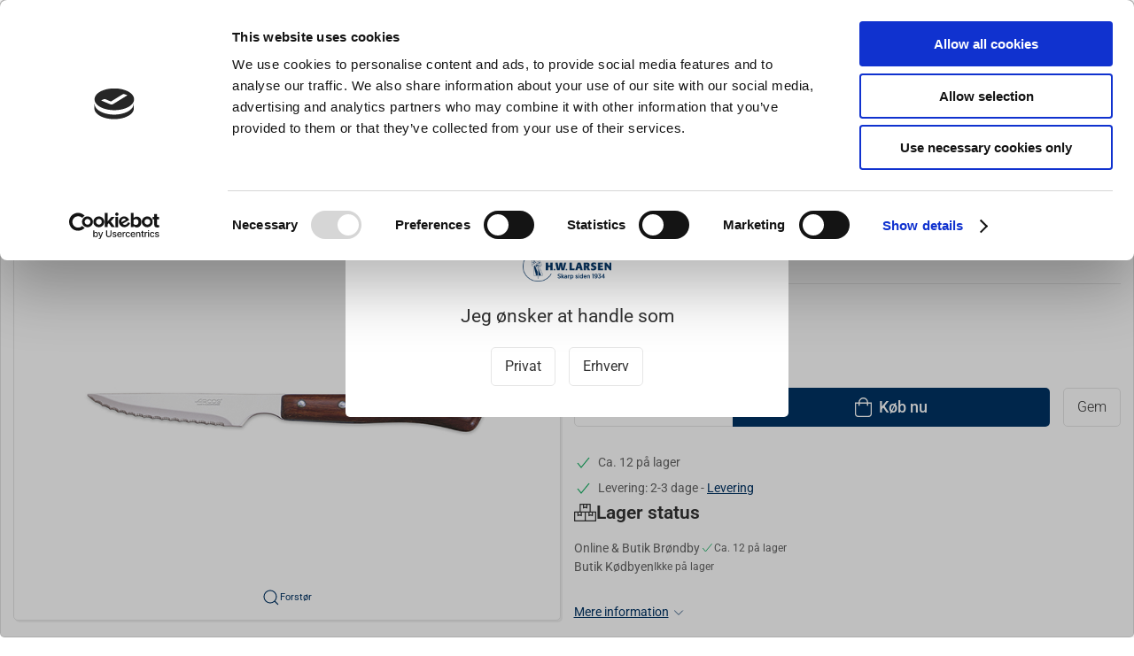

--- FILE ---
content_type: text/html; charset=utf-8
request_url: https://www.hwl.dk/gafler/steakkniv-rustfri-staal-22-cm-371500
body_size: 18304
content:
<!DOCTYPE html>
<html lang="da">

<head>
  <meta charset="UTF-8">
  <meta name="viewport" content="width=device-width, initial-scale=1.0">
  <title>Steakkniv, 22 cm, Arcos, Rustfrit st&#xE5;l</title>

<meta name="description" content="Brug en skarp steakkniv til b&#xF8;ffen, s&#xF8;ndagsstegen eller p&#xF8;lsen i stedet for almindeligt bestik. Det g&#xF8;r oplevelsen meget mere delikat, n&#xE5;r du ikke beh&#xF8;ver anstrenge dig for at sk&#xE6;re k&#xF8;det i bidder." />
<meta name="keywords" />
<meta name="author" content="" />
<meta name="publisher" content="H.W.Larsen A/S" />
<link rel="canonical" href="https://www.hwl.dk/alle-varer-i-kategorien-til-bordet/steakkniv-rustfri-staal-22-cm-371500" />
    <link rel="alternate" hreflang="da-DK" href="https://localhost:44310/alle-varer-i-kategorien-til-bordet/steakkniv-rustfri-staal-22-cm-371500" />
    <link rel="alternate" hreflang="en-GB" href="https://www.hwlarsen.com/all-items-in-the-category-for-the-table/steakkniv-rustfri-staal-22-cm" />
    <link rel="alternate" hreflang="sv-SE" href="https://www.hwlarsen.se/all-items-in-the-category-for-the-table/steakkniv-rustfri-staal-22-cm" />
    <link rel="alternate" hreflang="es-ES" href="https://cuchilleriasenda.es/all-items-in-the-category-for-the-table/steakkniv-rustfri-staal-22-cm" />
<meta property="og:title" content="Steakkniv, 22 cm, Arcos, Rustfrit st&#xE5;l" />
<meta property="og:description" content="Brug en skarp steakkniv til b&#xF8;ffen, s&#xF8;ndagsstegen eller p&#xF8;lsen i stedet for almindeligt bestik. Det g&#xF8;r oplevelsen meget mere delikat, n&#xE5;r du ikke beh&#xF8;ver anstrenge dig for at sk&#xE6;re k&#xF8;det i bidder." />
<meta property="og:url" content="https://www.hwl.dk/alle-varer-i-kategorien-til-bordet/steakkniv-rustfri-staal-22-cm-371500" />
  <meta property="og:image" content="/image/242a4319-cb27-4aff-b2e6-e55c4f5fc1b6/371500.jpg/default" />
  <meta name="twitter:card" content="summary_large_image" />

  <link rel="shortcut icon" type="image/png" href="/media/klvf4ez1/hwlarsen_knive_koekkenudstyr.png">


  <!-- Cbx && UIkit CSS -->
  <link rel="stylesheet" href="/css/dist/cbx.css" />

      <script type="text/javascript" nonce="">

      var consentFunctional = [];
      var consentStatistic = [];
      var consentMarketing = [];
      var consentConditional = [];

      window.consent = {
        functional: false,
        statistics: false,
        marketing: false,
      };

      function loadScript(src, id, async) {
        var head = document.getElementsByTagName('head')[0],
          script = document.createElement('script');

        script.type = 'text/javascript';
        script.id = id;
        script.async = async;
        script.src = src;
        head.appendChild(script);
      }

    </script>
  <!-- Google Tag Manager -->
    <script nonce="">
      window.dataLayer = window.dataLayer || [];
      function gtag() { dataLayer.push(arguments); }
      gtag('consent', 'default', {
        'ad_user_data': 'denied',
        'ad_personalization': 'denied',
        'ad_storage': 'denied',
        'analytics_storage': 'denied',
        'wait_for_update': 500,
      });
      gtag('set', 'ads_data_redaction', true);
      dataLayer.push({ 'gtm.start': new Date().getTime(), 'event': 'gtm.js' });
    </script>
      <script nonce="">
        consentConditional.push(function () {
          function gtag() { dataLayer.push(arguments); }

          gtag('consent', 'update', {
            ad_user_data: window.consent.marketing ? 'granted' : 'denied',
            ad_personalization: window.consent.marketing ? 'granted' : 'denied',
            ad_storage: window.consent.marketing ? 'granted' : 'denied',
            analytics_storage: window.consent.statistics ? 'granted' : 'denied'
          });

          loadScript('https://www.googletagmanager.com/gtm.js?id=GTM-W7ZQMT', false)
        });
      </script>
  <script nonce="">
consentStatistic.push(function () {     window.gtm_addtocard = true;
});  </script>
    <script nonce="">
consentStatistic.push(function () {       window.dataLayer = window.dataLayer || [];
      window.dataLayer.push({ ecommerce: null });
      window.dataLayer.push({
        "event": "view_item",
        "ecommerce": {
          "value": 59.00,
          "currency": "DKK",
          "items": [{"item_brand":"Arcos","item_id":"371500","item_name":"Steakkniv, 22 cm, Arcos, Rustfrit stål","item_category":"Knive og gafler","price":59.00,"discount":0.00,"quantity":1,"currency":"DKK"}],
        }
      });
});    </script>
  <!-- End Google Tag Manager -->
<!-- ProfitMetrics -->
<script nonce="">
window.profitMetrics = {
  pid: 'C6E527D9F49497A4',
  GA4MeasurementId: '',
  emailInputSelector: 'input[type=email]',
  onLoad: () => {
  }
}
consentStatistic.push(function () { window.dataLayer = window.dataLayer || [];
function gtag() { dataLayer.push(arguments); }

});</script>
<script nonce="" defer src="https://cdn1.profitmetrics.io/C6E527D9F49497A4/bundle.js"></script>
<!-- End ProfitMetrics -->
<!-- Klaviyo -->
<script nonce="">

  consentConditional.push(function () {
  if (!window.consent.marketing) document.cookie = "__kla_off=true; path=/";
  else document.cookie = "__kla_off=true ;expires=Thu, 01 Jan 1970 00:00:01 GMT; path=/";
  loadScript('//static.klaviyo.com/onsite/js/klaviyo.js?company_id=JAPzqK', false);
  });
  consentMarketing.push(function () {   !function () { if (!window.klaviyo) { window._klOnsite = window._klOnsite || []; try { window.klaviyo = new Proxy({}, { get: function (n, i) { return "push" === i ? function () { var n; (n = window._klOnsite).push.apply(n, arguments) } : function () { for (var n = arguments.length, o = new Array(n), w = 0; w < n; w++)o[w] = arguments[w]; var t = "function" == typeof o[o.length - 1] ? o.pop() : void 0, e = new Promise((function (n) { window._klOnsite.push([i].concat(o, [function (i) { t && t(i), n(i) }])) })); return e } } }) } catch (n) { window.klaviyo = window.klaviyo || [], window.klaviyo.push = function () { var n; (n = window._klOnsite).push.apply(n, arguments) } } } }();
});  window.klaviyoVarsHostname = 'https://www.hwl.dk';
  window.klaviyoVarsCheckoutUrl = 'https://www.hwl.dk/checkout?revive-cart=cadd55d2-5a13-4871-bba4-456828e4da80';
</script>

  <script nonce="">
consentMarketing.push(function () {     const viewedProduct = {"ProductName":"Steakkniv, 22 cm, Arcos, Rustfrit stål","ProductID":"371500","SKU":"371500","Categories":["Alt til servering","Knive og gafler"],"ImageURL":"/image/242a4319-cb27-4aff-b2e6-e55c4f5fc1b6/371500.jpg/default","URL":"https://www.hwl.dk/gafler/steakkniv-rustfri-staal-22-cm-371500","Brand":"Arcos","Price":59.000000000000,"CompareAtPrice":59.000000000000};
    klaviyo.track("Viewed Product", viewedProduct);
    const viewedItem = {"Title":"Steakkniv, 22 cm, Arcos, Rustfrit stål","ItemId":"371500","Categories":["Alt til servering","Knive og gafler"],"ImageURL":"/image/242a4319-cb27-4aff-b2e6-e55c4f5fc1b6/371500.jpg/default","Url":"https://www.hwl.dk/gafler/steakkniv-rustfri-staal-22-cm-371500","MetaData":{"Brand":"Arcos","Price":59.000000000000,"CompareAtPrice":59.000000000000}};
    klaviyo.push(["trackViewedItem", viewedItem]);
});  </script>
<!-- Start of Sleeknote signup and lead generation tool - www.sleeknote.com -->
<script nonce="" id="sleeknoteScript" type="text/javascript">
	(function () {
		var sleeknoteScriptTag = document.createElement("script");
		sleeknoteScriptTag.type = "text/javascript";
		sleeknoteScriptTag.charset = "utf-8";
		sleeknoteScriptTag.src = ("//sleeknotecustomerscripts.sleeknote.com/10534.js");
		var s = document.getElementById("sleeknoteScript");
		s.parentNode.insertBefore(sleeknoteScriptTag, s);
	})();
</script>
<!-- End of Sleeknote signup and lead generation tool - www.sleeknote.com -->


<!-- Start of Ahrefs web analytics -->
<script nonce="" src="https://analytics.ahrefs.com/analytics.js" data-key="1aohPvTKFLWtKPM1O2GbYw" async></script>
<!-- End of Ahrefs web analytics -->
<!-- Cbx && UIkit CSS -->
<link rel="stylesheet" href="/css/dist/cbx.css" />

<style type="text/css" nonce="">
  :root {

    --primary-color: #003364;
    --primary-color-hue: 209.4;
    --primary-color-saturation: 100%;
    --primary-color-lightness: 19.60784%;
    --primary-lighten-5: 24.60784%;
--primary-lighten-8: 27.60784%;
--primary-lighten-10: 29.60784%;
--primary-lighten-13: 32.60784%;
--primary-lighten-17: 36.60784%;
--primary-lighten-20: 39.60784%;
--primary-lighten-22: 41.60784%;
--primary-lighten-27: 46.60784%;
--primary-lighten-30: 49.60784%;
--primary-lighten-35: 54.60784%;
--primary-lighten-40: 59.60784%;
--primary-lighten-55: 74.60784%;
--primary-lighten-60: 79.60784%;
--primary-lighten-70: 89.60784%;
--primary-lighten-80: 99.60784%;
--primary-lighten-90: 100%;
--primary-lighten-95: 100%;
--primary-lighten-97: 100%;
--primary-lighten-100: 100%;
--primary-darken-5: 14.60784%;
--primary-darken-8: 11.60784%;
--primary-darken-10: 9.60784%;
--primary-darken-13: 6.60784%;
--primary-darken-17: 2.60784%;
--primary-darken-20: 0%;
--primary-darken-22: 0%;
--primary-darken-27: 0%;
--primary-darken-30: 0%;
--primary-darken-35: 0%;
--primary-darken-40: 0%;
--primary-darken-55: 0%;
--primary-darken-60: 0%;
--primary-darken-70: 0%;
--primary-darken-80: 0%;
--primary-darken-90: 0%;
--primary-darken-95: 0%;
--primary-darken-97: 0%;
--primary-darken-100: 0%;

    --black-color: #000000;
    --black-color-hue: 0;
    --black-color-saturation: 0%;
    --black-color-lightness: 0%;
    --black-lighten-5: 5%;
--black-lighten-8: 8%;
--black-lighten-10: 10%;
--black-lighten-13: 13%;
--black-lighten-17: 17%;
--black-lighten-20: 20%;
--black-lighten-22: 22%;
--black-lighten-27: 27%;
--black-lighten-30: 30%;
--black-lighten-35: 35%;
--black-lighten-40: 40%;
--black-lighten-55: 55%;
--black-lighten-60: 60%;
--black-lighten-70: 70%;
--black-lighten-80: 80%;
--black-lighten-90: 90%;
--black-lighten-95: 95%;
--black-lighten-97: 97%;
--black-lighten-100: 100%;
--black-darken-5: 0%;
--black-darken-8: 0%;
--black-darken-10: 0%;
--black-darken-13: 0%;
--black-darken-17: 0%;
--black-darken-20: 0%;
--black-darken-22: 0%;
--black-darken-27: 0%;
--black-darken-30: 0%;
--black-darken-35: 0%;
--black-darken-40: 0%;
--black-darken-55: 0%;
--black-darken-60: 0%;
--black-darken-70: 0%;
--black-darken-80: 0%;
--black-darken-90: 0%;
--black-darken-95: 0%;
--black-darken-97: 0%;
--black-darken-100: 0%;

    --global-color: #666666;
    --global-color-hue: 0;
    --global-color-saturation: 0%;
    --global-color-lightness: 40%;
    --global-lighten-5: 45%;
--global-lighten-8: 48%;
--global-lighten-10: 50%;
--global-lighten-13: 53%;
--global-lighten-17: 57%;
--global-lighten-20: 60%;
--global-lighten-22: 62%;
--global-lighten-27: 67%;
--global-lighten-30: 70%;
--global-lighten-35: 75%;
--global-lighten-40: 80%;
--global-lighten-55: 95%;
--global-lighten-60: 100%;
--global-lighten-70: 100%;
--global-lighten-80: 100%;
--global-lighten-90: 100%;
--global-lighten-95: 100%;
--global-lighten-97: 100%;
--global-lighten-100: 100%;
--global-darken-5: 35%;
--global-darken-8: 32%;
--global-darken-10: 30%;
--global-darken-13: 27%;
--global-darken-17: 23%;
--global-darken-20: 20%;
--global-darken-22: 18%;
--global-darken-27: 13%;
--global-darken-30: 10%;
--global-darken-35: 5%;
--global-darken-40: 0%;
--global-darken-55: 0%;
--global-darken-60: 0%;
--global-darken-70: 0%;
--global-darken-80: 0%;
--global-darken-90: 0%;
--global-darken-95: 0%;
--global-darken-97: 0%;
--global-darken-100: 0%;

    --success-color: #10AF60;
    --success-color-hue: 150.18868;
    --success-color-saturation: 83.24607%;
    --success-color-lightness: 37.45098%;
    --success-lighten-5: 42.45098%;
--success-lighten-8: 45.45098%;
--success-lighten-10: 47.45098%;
--success-lighten-13: 50.45098%;
--success-lighten-17: 54.45098%;
--success-lighten-20: 57.45098%;
--success-lighten-22: 59.45098%;
--success-lighten-27: 64.45098%;
--success-lighten-30: 67.45098%;
--success-lighten-35: 72.45098%;
--success-lighten-40: 77.45098%;
--success-lighten-55: 92.45098%;
--success-lighten-60: 97.45098%;
--success-lighten-70: 100%;
--success-lighten-80: 100%;
--success-lighten-90: 100%;
--success-lighten-95: 100%;
--success-lighten-97: 100%;
--success-lighten-100: 100%;
--success-darken-5: 32.45098%;
--success-darken-8: 29.45098%;
--success-darken-10: 27.45098%;
--success-darken-13: 24.45098%;
--success-darken-17: 20.45098%;
--success-darken-20: 17.45098%;
--success-darken-22: 15.45098%;
--success-darken-27: 10.45098%;
--success-darken-30: 7.45098%;
--success-darken-35: 2.45098%;
--success-darken-40: 0%;
--success-darken-55: 0%;
--success-darken-60: 0%;
--success-darken-70: 0%;
--success-darken-80: 0%;
--success-darken-90: 0%;
--success-darken-95: 0%;
--success-darken-97: 0%;
--success-darken-100: 0%;

    --notice-color: #FF9B00;
    --notice-color-hue: 36.47059;
    --notice-color-saturation: 100%;
    --notice-color-lightness: 50%;
    --notice-lighten-5: 55%;
--notice-lighten-8: 58%;
--notice-lighten-10: 60%;
--notice-lighten-13: 63%;
--notice-lighten-17: 67%;
--notice-lighten-20: 70%;
--notice-lighten-22: 72%;
--notice-lighten-27: 77%;
--notice-lighten-30: 80%;
--notice-lighten-35: 85%;
--notice-lighten-40: 90%;
--notice-lighten-55: 100%;
--notice-lighten-60: 100%;
--notice-lighten-70: 100%;
--notice-lighten-80: 100%;
--notice-lighten-90: 100%;
--notice-lighten-95: 100%;
--notice-lighten-97: 100%;
--notice-lighten-100: 100%;
--notice-darken-5: 45%;
--notice-darken-8: 42%;
--notice-darken-10: 40%;
--notice-darken-13: 37%;
--notice-darken-17: 33%;
--notice-darken-20: 30%;
--notice-darken-22: 28%;
--notice-darken-27: 23%;
--notice-darken-30: 20%;
--notice-darken-35: 15%;
--notice-darken-40: 10%;
--notice-darken-55: 0%;
--notice-darken-60: 0%;
--notice-darken-70: 0%;
--notice-darken-80: 0%;
--notice-darken-90: 0%;
--notice-darken-95: 0%;
--notice-darken-97: 0%;
--notice-darken-100: 0%;

    --warning-color: #BF5AFA;
    --warning-color-hue: 277.875;
    --warning-color-saturation: 94.11765%;
    --warning-color-lightness: 66.66667%;
    --warning-lighten-5: 71.66667%;
--warning-lighten-8: 74.66667%;
--warning-lighten-10: 76.66667%;
--warning-lighten-13: 79.66667%;
--warning-lighten-17: 83.66667%;
--warning-lighten-20: 86.66667%;
--warning-lighten-22: 88.66667%;
--warning-lighten-27: 93.66667%;
--warning-lighten-30: 96.66667%;
--warning-lighten-35: 100%;
--warning-lighten-40: 100%;
--warning-lighten-55: 100%;
--warning-lighten-60: 100%;
--warning-lighten-70: 100%;
--warning-lighten-80: 100%;
--warning-lighten-90: 100%;
--warning-lighten-95: 100%;
--warning-lighten-97: 100%;
--warning-lighten-100: 100%;
--warning-darken-5: 61.66667%;
--warning-darken-8: 58.66667%;
--warning-darken-10: 56.66667%;
--warning-darken-13: 53.66667%;
--warning-darken-17: 49.66667%;
--warning-darken-20: 46.66667%;
--warning-darken-22: 44.66667%;
--warning-darken-27: 39.66667%;
--warning-darken-30: 36.66667%;
--warning-darken-35: 31.66667%;
--warning-darken-40: 26.66667%;
--warning-darken-55: 11.66667%;
--warning-darken-60: 6.66667%;
--warning-darken-70: 0%;
--warning-darken-80: 0%;
--warning-darken-90: 0%;
--warning-darken-95: 0%;
--warning-darken-97: 0%;
--warning-darken-100: 0%;

    --danger-color: #f0506e;
    --danger-color-hue: 348.75;
    --danger-color-saturation: 84.21053%;
    --danger-color-lightness: 62.7451%;
    --danger-lighten-5: 67.7451%;
--danger-lighten-8: 70.7451%;
--danger-lighten-10: 72.7451%;
--danger-lighten-13: 75.7451%;
--danger-lighten-17: 79.7451%;
--danger-lighten-20: 82.7451%;
--danger-lighten-22: 84.7451%;
--danger-lighten-27: 89.7451%;
--danger-lighten-30: 92.7451%;
--danger-lighten-35: 97.7451%;
--danger-lighten-40: 100%;
--danger-lighten-55: 100%;
--danger-lighten-60: 100%;
--danger-lighten-70: 100%;
--danger-lighten-80: 100%;
--danger-lighten-90: 100%;
--danger-lighten-95: 100%;
--danger-lighten-97: 100%;
--danger-lighten-100: 100%;
--danger-darken-5: 57.7451%;
--danger-darken-8: 54.7451%;
--danger-darken-10: 52.7451%;
--danger-darken-13: 49.7451%;
--danger-darken-17: 45.7451%;
--danger-darken-20: 42.7451%;
--danger-darken-22: 40.7451%;
--danger-darken-27: 35.7451%;
--danger-darken-30: 32.7451%;
--danger-darken-35: 27.7451%;
--danger-darken-40: 22.7451%;
--danger-darken-55: 7.7451%;
--danger-darken-60: 2.7451%;
--danger-darken-70: 0%;
--danger-darken-80: 0%;
--danger-darken-90: 0%;
--danger-darken-95: 0%;
--danger-darken-97: 0%;
--danger-darken-100: 0%;
  }


            .cbx-mainnav-background,
            .cbx-mobilenav-background { background-color: #003364 !important; }
          
            .cbx-mainnav-text, .cbx-mainnav-text > [uk-icon],
            .cbx-mobilenav-text, .cbx-mobilenav-text a, .cbx-mobilenav-text .uk-text-primary { color: #FFFFFF !important; }
            .cbx-mainnav-text svg,
            .cbx-mobilenav-text svg { fill: #FFFFFF !important; }
          

/* your custom css */
body {
    background-color:red
    font-family: Roboto, "Helvetica Neue", Helvetica, Arial, sans-serif;
    font-weight: 400;
}

.desktop-navigation-home span {
    display: none;
}
.desktop-navigation-home svg {
    margin-right: 0 !important;
}
.uk-navbar-container.navbar-categories .uk-navbar-item>a, .uk-navbar-container.navbar-categories .uk-navbar-nav>li>a {
    padding:0 7px;
}

/* - - - Checkout betalingsmetoder fix start - - - */
.checkout-option img.checkout-icon {
    max-height:30px;
}

.checkout-option label .primary-info {
    line-height: 45px;
}
/* - - - Checkout betalingsmetoder fix Slut- - - */

.badge-new-sales-item {
    background-color:#0b0b0f;
    color:white;
}

/* - - - Badge Larsen Pris Start- - - */
.badge-larsen-pris {
    background-color:#182c63 !important;
    color:white;
    padding:70px;
}

.cover-background {
    background-size: cover;
    background-position: center center;
    background-attachment: fixed;
    background-repeat: no-repeat;
}
/* - - - Badge Larsen Pris Slut- - - */

/* - - - Discount start - - - */
.discount-overlay {
    background-color: #fed308 !important;
    color:#Black;
}

.discount-price {
    color:#ed6e13 !important;
    font-weight: bold;
}
/* - - - Discount slut - - - */

.badge-discontinued-sales-item {
    background-color:#ffbb0f !important;
    color:white;
}

.badge-spot-sales-item {
    background-color: #ed6e13 !important;
    color:white;
}


/* - - - Black friday start - - - */
.badge-black-friday {
    background-color:Black !important;
    color:#FEED00;
}

.badge-black-month {
    background-color:Black !important;
    color:#f9f4f4;
}
/* - - - Black Friday slut - - - */


/* - - - Halloween start - - - */
.halloween .discount-overlay {
    background: linear-gradient(to left, yellow, orange) !important;
    color: black;
}

.halloween .discount-price {
    background: linear-gradient(to left, yellow, orange) !important;
    color: black !important;
    font-weight: 600;
}

.halloween .add-to-cart-button {
    background: black !important;
    color: white !important;
    font-weight: 600;
}
/* - - - Halloween slut - - - */

/* - - - AddMargin start - - - */
.AddMargin {
margin: 5px 5px 5px 5px;
}
/* - - - AddMargin slut - - - */

/* - - - AddPadding start - - - */
.AddPadding {
padding: 5px 5px 5px 5px;
}
/* - - - AddPadding slut - - - */</style>

<!-- UIkit JS -->
<script nonce="" src="/js/lib/uikit-3.21.16/js/uikit.min.js" ></script>
<script nonce="" src="/js/lib/uikit-3.21.16/js/uikit-icons.min.js" ></script>
<script nonce="" src="/js/assets/cbx-icons.js" ></script>
<script nonce="" src="/js/dist/app.js?v=1"  defer></script>
</head>

<body class="theme-style-rounded b2c is-product product-371500 category-path-default-forks category-path-default-04bestik category-path-default-til-bordet category-default-forks product-brand-arcos">
  <!-- Google Tag Manager (noscript) -->
<noscript>
  <iframe src="https://www.googletagmanager.com/ns.html?id=GTM-W7ZQMT" height="0" width="0" style="display:none;visibility:hidden"></iframe>
</noscript>
<!-- End Google Tag Manager (noscript) -->


  


  <div id="cbx-vue-app">

      <!-- STICKY NAV -->
  <div id="header">
    <div class="page-header">
      
      

        <div class="top-navigation cbx-header-background-image uk-section uk-section-muted uk-padding-remove-vertical uk-visible@m">
    <div class="uk-container uk-container-large uk-flex uk-flex-between uk-flex-middle uk-position-relative">
      <div class="top-navigation-left uk-flex uk-flex-middle">
          <div class="uk-flex uk-flex-middle">  <div class="content-links uk-text-uppercase">
      <a href="/klub-larsen-tilmelding">Klub Larsen Tilmelding</a>
  </div>

</div>
          <div class="uk-flex uk-flex-middle">  <div class="content-links uk-text-uppercase">
      <a href="/ny-erhvervskunde">Ny erhvervskunde</a>
  </div>

</div>
      </div>
      <div class="top-navigation-center uk-flex uk-position-center">
          <div class="uk-flex uk-flex-middle"><a href="https://www.hwl.dk/om-os/hvad-siger-kunder-om-os" class="uk-text-decoration-none" target="_black">
  <span class="trust-rating-star star-fill" uk-icon="icon: star"></span>
  <span class="trust-rating-star star-fill" uk-icon="icon: star"></span>
  <span class="trust-rating-star star-fill" uk-icon="icon: star"></span>
  <span class="trust-rating-star star-fill" uk-icon="icon: star"></span>
  <span class="trust-rating-star uk-margin-xsmall-right star-fill" uk-icon="icon: star"></span>
  <span>Anmeldelser</span>
</a></div>
      </div>
      <div class="top-navigation-right uk-flex uk-flex-middle">
          <div class="uk-flex uk-flex-middle">  <div class="content-links uk-text-uppercase">
      <a href="/gavekort">Gavekort</a>
  </div>

</div>
          <div class="uk-flex uk-flex-middle">  <div class="content-links uk-text-uppercase">
      <a href="/inspiration">Inspiration</a>
  </div>

</div>
          <div class="uk-flex uk-flex-middle">
                    <div class="customer-profile-selector-container">
                        <div is="customer-profile-selector"
                            class="customer-profile-selector uk-button-group uk-preserve"
                            b2c-text="Privat"
                            b2b-text="Erhverv"
                        >
                            <button class="uk-button uk-button-default ">
                                Privat
                            </button>
                            <button class="uk-button uk-button-default ">
                                Erhverv
                            </button>
                        </div>
                    </div>
                </div>
      </div>
    </div>
  </div>

      <!-- MAIN NAV -->
      <div class="cbx-navbar-sticky cbx-header-background">
      <nav class="uk-navbar-container navbar-main uk-visible@m">
        <div class="uk-container uk-container-large uk-navbar" uk-navbar="mode: click;">
          <div class="uk-navbar-left">
              <a class="uk-navbar-item uk-logo" href="/" aria-label="DA">
 <img alt="" src="/media/vn2jkms0/hwlarsen_skarp_siden_1934.png?width=300&upscale=false" width="300" height="104" />                   <span class="logo-tag-line uk-margin-medium-left">- Køkkenudstyr til professionelle og entusiaster</span>
              </a>
              <div class="uk-padding uk-padding-remove-vertical">
                  <div
      is="global-search-overlay-v2"
      :view-type="'desktop'"
      placeholder-text="S&#xF8;g efter varer..."
      action-text="S&#xF8;g"
      class="global-search-overlay uk-search uk-search-default"
  >
    <div class="uk-button-group">
      <div class="uk-width-expand">
        <span uk-search-icon></span>
        <input
            class="uk-search-input"
            type="search"
            placeholder="S&#xF8;g efter varer..."
            tabindex="-1"
            style="padding-left: 34px;border:0;"
        />
      </div>
      <button
          class="uk-button uk-button-primary uk-padding uk-padding-remove-vertical"
          tabindex="-1">
        S&#xF8;g
      </button>
    </div>
  </div>

              </div>
          </div>
          <div class="uk-navbar-right">
            <ul class="uk-navbar-nav">
                <li is="top-login"
                    class="top-login"
                    login-text="Log ind"
                    dashboard-url="/kundeomrade"
                    sign-out-url="/login?actionid=signout&signout=true">
                    <a
                        class="uk-flex uk-flex-column uk-text-center">
                        <span class="uk-margin-xsmall" uk-icon="icon: user; ratio: 1.2;" style="width:45px;height:24px"></span>
                        <span class="uk-text-xsmall">
                            Log ind
                        </span>
                    </a>
                </li>
<li is="top-cart" :item-count="0" primary-label="Indkøbskurv" delivery-text="Gratis levering ved DKK 499" class="uk-flex uk-flex-middle">
  <div class="top-cart-wrapper">
    <div class="uk-flex top-cart">
      <div class="uk-width-auto uk-flex uk-flex-middle">
        <span uk-icon="icon: fal-shopping-bag; ratio: 1.5" style="width:41px;height:30px"></span>
      </div>
      <div class="uk-width-expand">
        <div class="uk-margin-auto-right">
          Indkøbskurv (0)
        </div>
          <div>
            <div class="uk-text-xsmall uk-text-bold uk-text-primary">
              Gratis levering ved DKK 499
            </div>
          </div>
      </div>
    </div>
  </div>
</li>
            </ul>
          </div>
        </div>
      </nav>
      <!-- CATEGORY NAV -->
<nav class="uk-navbar-container navbar-categories cbx-mainnav-background cbx-mainnav-border" id="main-navigation">
  <div id="desktop-navigation" class="uk-container uk-container-large uk-visible@m" uk-navbar="dropbar: false; mode: click; boundary-align: true; align: left; offset: 1;">
      <div class="uk-navbar-left">
        <ul class="uk-navbar-nav">
<li class="has-children">
  <a class="cbx-mainnav-text" href="/knive-og-strygestaal" style="" >

    <span class="label" style="">Knive &amp; Strygest&#xE5;l</span>


      <span uk-icon="icon: chevron-down; ratio: 0.7"></span>
  </a>
    <div class="uk-navbar-dropdown uk-width-1" data-id="default_knive-og-strygestael" data-type="Category" data-expand="false" data-expand-limit="0">
      <div class="uk-navbar-dropdown-grid uk-grid uk-child-width-1-4" uk-grid>
        <div class="uk-width-1 uk-text-center"><div uk-spinner></div></div>
      </div>
    </div>
</li><li class="has-children">
  <a class="cbx-mainnav-text" href="/bageudstyr" style="" >

    <span class="label" style="">Bageudstyr</span>


      <span uk-icon="icon: chevron-down; ratio: 0.7"></span>
  </a>
    <div class="uk-navbar-dropdown uk-width-1" data-id="default_bageudstyr" data-type="Category" data-expand="false" data-expand-limit="0">
      <div class="uk-navbar-dropdown-grid uk-grid uk-child-width-1-4" uk-grid>
        <div class="uk-width-1 uk-text-center"><div uk-spinner></div></div>
      </div>
    </div>
</li><li class="has-children">
  <a class="cbx-mainnav-text" href="/koekkenredskaber" style="" >

    <span class="label" style="">K&#xF8;kkenredskaber</span>


      <span uk-icon="icon: chevron-down; ratio: 0.7"></span>
  </a>
    <div class="uk-navbar-dropdown uk-width-1" data-id="default_koekkenredskaber" data-type="Category" data-expand="false" data-expand-limit="0">
      <div class="uk-navbar-dropdown-grid uk-grid uk-child-width-1-4" uk-grid>
        <div class="uk-width-1 uk-text-center"><div uk-spinner></div></div>
      </div>
    </div>
</li><li class="has-children">
  <a class="cbx-mainnav-text" href="/gryder-og-pander" style="" >

    <span class="label" style="">Gryder &amp; Pander</span>


      <span uk-icon="icon: chevron-down; ratio: 0.7"></span>
  </a>
    <div class="uk-navbar-dropdown uk-width-1" data-id="default_gryder-og-pander" data-type="Category" data-expand="false" data-expand-limit="0">
      <div class="uk-navbar-dropdown-grid uk-grid uk-child-width-1-4" uk-grid>
        <div class="uk-width-1 uk-text-center"><div uk-spinner></div></div>
      </div>
    </div>
</li><li class="has-children">
  <a class="cbx-mainnav-text" href="/grill" style="" >

    <span class="label" style="">Grill</span>


      <span uk-icon="icon: chevron-down; ratio: 0.7"></span>
  </a>
    <div class="uk-navbar-dropdown uk-width-1" data-id="default_grill" data-type="Category" data-expand="false" data-expand-limit="0">
      <div class="uk-navbar-dropdown-grid uk-grid uk-child-width-1-4" uk-grid>
        <div class="uk-width-1 uk-text-center"><div uk-spinner></div></div>
      </div>
    </div>
</li><li class="has-children">
  <a class="cbx-mainnav-text" href="/koekkenmaskiner" style="" >

    <span class="label" style="">K&#xF8;kkenmaskiner</span>


      <span uk-icon="icon: chevron-down; ratio: 0.7"></span>
  </a>
    <div class="uk-navbar-dropdown uk-width-1" data-id="default_koekkenmaskiner" data-type="Category" data-expand="true" data-expand-limit="10">
      <div class="uk-navbar-dropdown-grid uk-grid uk-child-width-1-4" uk-grid>
        <div class="uk-width-1 uk-text-center"><div uk-spinner></div></div>
      </div>
    </div>
</li><li class="has-children">
  <a class="cbx-mainnav-text" href="/beklaedning" style="" >

    <span class="label" style="">Kokket&#xF8;j</span>


      <span uk-icon="icon: chevron-down; ratio: 0.7"></span>
  </a>
    <div class="uk-navbar-dropdown uk-width-1" data-id="default_beklaedning" data-type="Category" data-expand="false" data-expand-limit="0">
      <div class="uk-navbar-dropdown-grid uk-grid uk-child-width-1-4" uk-grid>
        <div class="uk-width-1 uk-text-center"><div uk-spinner></div></div>
      </div>
    </div>
</li><li class="has-children uk-active">
  <a class="cbx-mainnav-text" href="/til-bordet" style="" >

    <span class="label" style="">Til servering</span>


      <span uk-icon="icon: chevron-down; ratio: 0.7"></span>
  </a>
    <div class="uk-navbar-dropdown uk-width-1" data-id="default_til-bordet" data-type="Category" data-expand="false" data-expand-limit="0">
      <div class="uk-navbar-dropdown-grid uk-grid uk-child-width-1-4" uk-grid>
        <div class="uk-width-1 uk-text-center"><div uk-spinner></div></div>
      </div>
    </div>
</li><li class="has-children">
  <a class="cbx-mainnav-text" href="/barudstyr" style="" >

    <span class="label" style="">Barudstyr</span>


      <span uk-icon="icon: chevron-down; ratio: 0.7"></span>
  </a>
    <div class="uk-navbar-dropdown uk-width-1" data-id="default_02barud" data-type="Category" data-expand="false" data-expand-limit="0">
      <div class="uk-navbar-dropdown-grid uk-grid uk-child-width-1-4" uk-grid>
        <div class="uk-width-1 uk-text-center"><div uk-spinner></div></div>
      </div>
    </div>
</li>        </ul>
      </div>
      <div class="uk-navbar-right">
        <ul class="uk-navbar-nav">
<li class="">
  <a class="cbx-mainnav-text" href="/tilbud" style="" >

    <span class="label" style="">Tilbud</span>


  </a>
</li><li class="">
  <a class="cbx-mainnav-text" href="/brands" style="" >

    <span class="label" style="">Brands</span>


  </a>
</li><li class="">
  <a class="cbx-mainnav-text" href="/slibning-af-knive" style="" >

    <span class="label" style="">Slibning</span>


  </a>
</li>        </ul>
      </div>
  </div>
</nav>
      <div class="uk-hidden@m" uk-navbar>
        <div class="mobile-header cbx-header-background">
          <div class="mobile-header-top-row">
            <a href="/" class="mobile-header-top-row-logo-container" aria-label="DA">
 <img alt="" src="/media/vn2jkms0/hwlarsen_skarp_siden_1934.png?width=300&upscale=false" width="300" height="104" />             </a>
            <div class="flex uk-hidden-print"></div>
            <div is="mobile-header-top-actions" class="mobile-header-top-row-actions uk-hidden-print" login-text="Log ind" cart-text="Kurv">
                <div class="mobile-header-top-row-actions-item">
                  <div class="icon-container">
                    <svg viewBox="0 0 22 23" xmlns="http://www.w3.org/2000/svg">
                      <path d="M11 2.125C13.6211 2.125 15.8125 4.31641 15.8125 6.9375C15.8125 9.60156 13.6211 11.75 11 11.75C8.33594 11.75 6.1875 9.60156 6.1875 6.9375C6.1875 4.31641 8.33594 2.125 11 2.125ZM16.5 15.875C18.7344 15.875 20.625 17.7656 20.625 20V21.375H1.375V20C1.375 17.7656 3.22266 15.875 5.5 15.875C9.15234 15.875 8.37891 16.5625 11 16.5625C13.5781 16.5625 12.8047 15.875 16.5 15.875ZM11 0.75C7.5625 0.75 4.8125 3.54297 4.8125 6.9375C4.8125 10.375 7.5625 13.125 11 13.125C14.3945 13.125 17.1875 10.375 17.1875 6.9375C17.1875 3.54297 14.3945 0.75 11 0.75ZM16.5 14.5C12.5039 14.5 13.4492 15.1875 11 15.1875C8.55078 15.1875 9.45312 14.5 5.5 14.5C2.44922 14.5 0 16.9922 0 20V21.375C0 22.1484 0.601562 22.75 1.375 22.75H20.625C21.3555 22.75 22 22.1484 22 21.375V20C22 16.9922 19.5078 14.5 16.5 14.5Z" />
                    </svg>
                  </div>
                  Log ind
                </div>
                <div class="mobile-header-top-row-actions-item">
                  <div class="icon-container">
                    <svg viewBox="0 0 26 20" xmlns="http://www.w3.org/2000/svg">
                      <path d="M24.8594 7H21.5508L15.5352 0.382818C15.2773 0.0820363 14.8477 0.0820363 14.5898 0.339849C14.2891 0.597661 14.2891 1.02735 14.5469 1.28516L19.7031 7H6.25391L11.4102 1.28516C11.668 1.02735 11.668 0.597661 11.3672 0.339849C11.1094 0.0820363 10.6797 0.0820363 10.4219 0.382818L4.40625 7H1.14062C0.839844 7 0.625 7.25782 0.625 7.51563V7.85938C0.625 8.16016 0.839844 8.375 1.14062 8.375H1.82812L3.11719 17.6133C3.24609 18.6445 4.10547 19.375 5.13672 19.375H20.8203C21.8516 19.375 22.7109 18.6445 22.8398 17.6133L24.1289 8.375H24.8594C25.1172 8.375 25.375 8.16016 25.375 7.85938V7.51563C25.375 7.25782 25.1172 7 24.8594 7ZM21.5078 17.4414C21.4219 17.7852 21.1641 18 20.8203 18H5.13672C4.79297 18 4.53516 17.7852 4.44922 17.4414L3.20312 8.375H22.7539L21.5078 17.4414ZM13.6875 10.7813C13.6875 10.4375 13.3438 10.0938 13 10.0938C12.6133 10.0938 12.3125 10.4375 12.3125 10.7813V15.5938C12.3125 15.9805 12.6133 16.2813 13 16.2813C13.3438 16.2813 13.6875 15.9805 13.6875 15.5938V10.7813ZM18.5 10.7813C18.5 10.4375 18.1562 10.0938 17.8125 10.0938C17.4258 10.0938 17.125 10.4375 17.125 10.7813V15.5938C17.125 15.9805 17.4258 16.2813 17.8125 16.2813C18.1562 16.2813 18.5 15.9805 18.5 15.5938V10.7813ZM8.875 10.7813C8.875 10.4375 8.53125 10.0938 8.1875 10.0938C7.80078 10.0938 7.5 10.4375 7.5 10.7813V15.5938C7.5 15.9805 7.80078 16.2813 8.1875 16.2813C8.53125 16.2813 8.875 15.9805 8.875 15.5938V10.7813Z" />
                    </svg>
                  </div>
                  Kurv
                </div>
            </div>
          </div>
          <div class="mobile-header-bottom-container">
            <mobile-header-bottom></mobile-header-bottom>
          </div>
        </div>
      </div>
      </div>
    </div>
  </div>
  <!--<div class="uk-background-default uk-hidden@m" id="mobile-search">
      <div
      is="global-search-overlay-v2"
      :view-type="'mobile'"
      placeholder-text="S&#xF8;g efter varer..."
      action-text="S&#xF8;g"
      class="global-search-overlay uk-search uk-search-default"
  >
    <div class="uk-button-group">
      <div class="uk-width-expand">
        <span uk-search-icon></span>
        <input
            class="uk-search-input"
            type="search"
            placeholder="S&#xF8;g efter varer..."
            tabindex="-1"
            style="padding-left: 34px;border:0;"
        />
      </div>
      <button
          class="uk-button uk-button-primary uk-padding uk-padding-remove-vertical"
          tabindex="-1">
        S&#xF8;g
      </button>
    </div>
  </div>

  </div>-->




    <!-- BREADCRUMB -->
<div class="breadcrumb">
  <div class="uk-container uk-container-large">
    <ul class="uk-breadcrumb">
      <li class="uk-prefix-column"><span>Du er her:</span></li>
          <li><a href="/">Forside</a></li>
          <li><a href="/til-bordet">Til servering</a></li>
          <li><a href="/bestik">Bestik</a></li>
          <li><a href="/gafler">Knive og gafler</a></li>
          <li>
              <h1 class="uk-text-bold uk-display-inline-block uk-margin-remove">Steakkniv, 22 cm, Arcos, Rustfrit st&#xE5;l</h1>
          </li>
    </ul>
  </div>
</div>
    <add-to-cart-modal></add-to-cart-modal>
    <customer-profile-modal></customer-profile-modal>

    

    <main>
      <div class="product-details uk-margin-large-bottom uk-margin-medium-top">
  <div class="umb-grid">
            <div class="uk-container uk-container-large">
              <div >
                <div  uk-grid>
<div class="uk-width-1-2@m">
  <div >
    <div >
<div class="uk-grid-column ">

<div class="product-images-wrapper uk-flex uk-flex-center uk-position-relative" style="margin-bottom:auto;aspect-ratio:1024 / 768;">
  <div is="product-images" class="product-images uk-flex uk-flex-1" :image-width="1024" :image-height="768" :thumbnail-width="400" :thumbnail-height="300">
    <div class="product-images-grid">
      <div class="product-images-main-area">
        <div class="uk-flex uk-flex-1">
          <a href="/image/242a4319-cb27-4aff-b2e6-e55c4f5fc1b6/371500.jpg/large" class="uk-flex uk-flex-1 uk-flex-center cbx-border uk-position-relative active-product-image-container" data-type="image">
            <img alt="Steakkniv, 22 cm, Arcos, Rustfrit st&#xE5;l" src="/image/242a4319-cb27-4aff-b2e6-e55c4f5fc1b6/371500.jpg/default" width="1024" height="768" class="uk-flex uk-flex-1 active-product-image" />
          </a>
        </div>
      </div>
    </div>
  </div>
    <details-discount></details-discount>
</div>

      </div>
    </div>
  </div>
</div>
<div class="uk-width-1-2@m">
  <div >
    <div >
<div class="uk-grid-column ">

<div class="uk-margin-large-bottom">
    <div class="product-details-brand"><a href="/brands/arcos">Arcos</a></div>
  <span class="product-details-title uk-h2 uk-text-bold">Steakkniv, 22 cm, Arcos, Rustfrit st&#xE5;l</span><br />
    <small is="details-itemnumber" item-no-text="Varenummer">
      Varenummer: <span class="uk-text-uppercase">371500</span>
    </small>
  <hr />
</div>

      </div>
<div class="uk-grid-column ">

<div>
  <div class="uk-margin">
      <div style="min-height:68px">
      <div is="details-price" class="product-price" sts-text="F&#xF8;r" incvat-text="inkl. moms" exvat-text="ekskl. moms">
        <div class="uk-text-small uk-text-muted">
            <span class="uk-invisible">.</span>
        </div>
        <div class="uk-text-bold">
          <span class="uk-h2 uk-text-bold">DKK 59,00</span>
            <span class="unit"> / stk</span>
        </div>
        <div class="uk-text-small uk-text-muted">
DKK 47,20 ekskl. moms        </div>
      </div>
      </div>
  </div>

  <variant-selector></variant-selector>

    <details-splatters :mobile="false"></details-splatters>
    <div style="min-height:44px">
      <details-bulk-discounts-add-to-cart ></details-bulk-discounts-add-to-cart>
    </div>


  <div>
      <div style="min-height:52.5px" class="uk-margin-large-top">
      <div is="details-stock" class="product-stock"  :trustpage="{&quot;link&quot;:&quot;/om-os/levering&quot;,&quot;title&quot;:&quot;Levering&quot;}" >
        <ul class="uk-list">
          <li class="uk-margin-small">
            <span><span>&nbsp;</span></span>
          </li>
        </ul>
      </div>
      </div>
      <div is="details-localstore-stock" class="product-localstore-stock">
        <ul class="uk-list uk-margin-large-top">
          <li class="uk-margin-small">
            <span><span>&nbsp;</span></span>
          </li>
          <li class="uk-margin-small">
            <span><span>&nbsp;</span></span>
          </li>
        </ul>
      </div>
      <stock-reminder></stock-reminder>
      <details-splatters :mobile="true"></details-splatters>
    <div class="uk-margin-large-top">
        <a href="#product-details-tabs" data-cbx-toggle="scroll"><span class="uk-text-underline">Mere information</span> <span uk-icon="icon: chevron-down; ratio: 0.8"></span></a>
          <br /><br />
        <details-addon-products></details-addon-products>
    </div>
  </div>
</div>

      </div>
<div class="uk-grid-column ">



<ul>
<li>Fri fragt - GLS pakkeshop over 499.- Maks 16 kg.</li>
<li>Returret 365 dage*</li>
<li>Hurtig levering fra eget lager</li>
<li>Køb online - byt nemt i butik</li>
<li>100% sikker nethandel</li>
<li>Hjælp og support +45 33 24 11 22</li>
</ul>


      </div>
    </div>
  </div>
</div>
</div>

              </div>
            </div>
            <div class="uk-container uk-container-large">
              <div >
                <div  uk-grid>
<div class="uk-width-1-1@m">
  <div >
    <div >
<div class="uk-grid-column ">

  <div class="product-information uk-margin-large-top cbx-border">
    <div class="uk-grid-large" uk-grid>
      <div class="uk-width-auto@m uk-flex">
        <ul class="uk-tab uk-tab-left uk-width-1@s uk-width-medium@m" id="product-details-tabs" uk-tab="connect: #product-information-switcher">
            <li class="uk-active"><a class="uk-padding" href="#">Information</a></li>
            <li><a class="uk-padding" href="#">Specifikationer</a></li>
            <li><a class="uk-padding" href="#">Dokumenter</a></li>
        </ul>
      </div>
      <div class="uk-width-expand">
        <ul id="product-information-switcher" class="uk-switcher uk-margin">
            <li class="uk-padding-large uk-overflow-auto uk-active">
              <div class="product-long-description">
                <h2>Steakkniv Gregorio - præcision til dine kødserveringer</h2>

<p>Denne 22 cm Gregorio steakkniv fra Arcos kombinerer skarpt NITRUM® rustfrit stål med et ergonomisk skæfte i komprimeret bøgetræ. Med en bladlængde på 10 cm og en hårdhed på 48 HRc er kniven designet til at skære gennem kød med minimal anstrengelse. Kniven matcher perfekt med steakgaflen fra samme serie.</p>

<p>Ideel til servering af bøffer, entrecôte og andre kødudskæringer, hvor præcis skæring forbedrer spiseoplevelsen markant.</p>

<h3>Holdbarhed og skarphed i særklasse</h3>

<p>Gregorio steakkniven er fremstillet med NITRUM® rustfrit stål, der giver kniven exceptionel skarphed og slidstyrke. Den stemplede klinge med en hårdhed på 48 HRc sikrer, at kniven forbliver skarp selv efter gentagen brug. Denne teknologi betyder, at du kan skære gennem selv seje kødstykker uden at skulle lægge unødig kraft i skærearbejdet, hvilket giver en mere behagelig og kontrolleret skæreoplevelse ved bordet.</p>

<h3>Komfort og kontrol under måltidet</h3>

<p>Skæftet er fremstillet af komprimeret bøgetræ (pack-wood), der er imprægneret med fenolharpiks. Dette gør håndtaget både vandafvisende og slidstærkt, samtidig med at det bevarer et elegant udseende. Den ergonomiske udformning sikrer et sikkert greb, så kniven ligger stabilt i hånden under hele måltidet. Med sine beskedne 47 gram er kniven let at manøvrere, hvilket giver dig fuld kontrol over skæreprocessen uden at belaste håndleddet.</p>

<h3>Vedligeholdelse og pleje</h3>

<p>For at bevare knivens skarphed og finish anbefales håndvask frem for opvaskemaskine. Tør kniven umiddelbart efter vask for at sikre lang levetid. Skulle kniven med tiden miste sin skarphed, tilbyder H.W. Larsen professionel knivslibning baseret på mere end 85 års erfaring.</p>

<p>Gregorio steakkniven giver dig:</p>
<ul>
<li>Præcis og ubesværet skæring gennem alle typer kød</li>
<li>Ergonomisk greb der sikrer kontrol og komfort under hele måltidet</li>
<li>Holdbart design i rustfrit NITRUM® stål med 48 HRc hårdhed</li>
</ul>

<p>Du er altid velkommen til at kontakte vores kundeservice p&aring;&nbsp;<a href="mailto:web@hwl.dk" target="_blank" rel="noopener">web@hwl.dk</a> for yderligere info.</p>

<h3>Ofte stillede spørgsmål</h3>

<p><strong>Kan kniven gå i opvaskemaskinen?</strong><br>
Håndopvask anbefales for at bevare knivens skarphed og finish længst muligt.</p>

<p><strong>Hvad er forskellen på en steakkniv og en almindelig bordkniv?</strong><br>
Steakknive har et skarpere blad og ofte savtakket æg, der er specielt designet til at skære gennem kød uden at kræve meget kraft.</p>

<p><em>AI har hjulpet med teksten og derfor tages der forbehold for fejl.</em></p>
              </div>

                <noscript>
                  <table class="uk-table uk-table-hover uk-table-divider uk-table-small uk-width-large@s uk-text-nowrap uk-margin-top">
                    <tbody>
                        <tr>
                          <td>Brand</td>
                          <td>Arcos</td>
                        </tr>
                        <tr>
                          <td>Serie</td>
                          <td>Gregorio Arcos</td>
                        </tr>
                        <tr>
                          <td>Type</td>
                          <td>Steakkniv</td>
                        </tr>
                        <tr>
                          <td>Stregkode</td>
                          <td>8421002371509</td>
                        </tr>
                        <tr>
                          <td>Bladl&#xE6;ngde mm</td>
                          <td>100</td>
                        </tr>
                        <tr>
                          <td>H&#xE5;rdhed HrC</td>
                          <td>48</td>
                        </tr>
                        <tr>
                          <td>Info</td>
                          <td>H&#xE5;ndopvask anbefales</td>
                        </tr>
                        <tr>
                          <td>L&#xE6;ngde mm</td>
                          <td>220</td>
                        </tr>
                        <tr>
                          <td>Sk&#xE6;fte</td>
                          <td>Laminat af b&#xF8;getr&#xE6; (pack-wood)</td>
                        </tr>
                        <tr>
                          <td>St&#xE5;l type</td>
                          <td>NITRUM&#xAE; Acero inoxidable</td>
                        </tr>
                        <tr>
                          <td>V&#xE6;gt gram</td>
                          <td>47</td>
                        </tr>
                    </tbody>
                  </table>
                </noscript>

            </li>
            <li class="uk-padding-large uk-overflow-auto">
                <table class="product-specifications uk-table uk-table-hover uk-table-divider uk-table-small uk-width-large@s uk-text-nowrap">
    <tbody>
        <tr>
          <td>Brand</td>
          <td>Arcos</td>
        </tr>
        <tr>
          <td>Serie</td>
          <td>Gregorio Arcos</td>
        </tr>
        <tr>
          <td>Type</td>
          <td>Steakkniv</td>
        </tr>
        <tr>
          <td>Stregkode</td>
          <td>8421002371509</td>
        </tr>
        <tr>
          <td>Bladl&#xE6;ngde mm</td>
          <td>100</td>
        </tr>
        <tr>
          <td>H&#xE5;rdhed HrC</td>
          <td>48</td>
        </tr>
        <tr>
          <td>Info</td>
          <td>H&#xE5;ndopvask anbefales</td>
        </tr>
        <tr>
          <td>L&#xE6;ngde mm</td>
          <td>220</td>
        </tr>
        <tr>
          <td>Sk&#xE6;fte</td>
          <td>Laminat af b&#xF8;getr&#xE6; (pack-wood)</td>
        </tr>
        <tr>
          <td>St&#xE5;l type</td>
          <td>NITRUM&#xAE; Acero inoxidable</td>
        </tr>
        <tr>
          <td>V&#xE6;gt gram</td>
          <td>47</td>
        </tr>
    </tbody>
  </table>

            </li>
            <li class="uk-padding-large uk-overflow-auto">
                <table class="product-documents uk-table uk-table-hover uk-table-divider uk-table-small uk-width-large@s uk-text-nowrap">
    <tbody>
        <tr>
          <td><a href="/document/c5187a98-1be5-4b2d-9b2a-131ce3b37ea3/371500_doc.pdf/download" target="_blank"><span uk-icon="file-pdf"></span> 371500_doc.pdf</a></td>
          <td class="uk-text-right">76.00 Kb</td>
        </tr>
    </tbody>
  </table>

            </li>
        </ul>
      </div>
    </div>
  </div>


      </div>
    </div>
  </div>
</div>
</div>

              </div>
            </div>
            <div class="uk-container uk-container-large">
              <div >
                <div  uk-grid>
<div class="uk-width-1-1@m">
  <div >
    <div >
<div class="uk-grid-column ">

<details-related-products headline="Relaterede varer"></details-related-products>

      </div>
    </div>
  </div>
</div>
</div>

              </div>
            </div>
            <div class="uk-container uk-container-large">
              <div >
                <div  uk-grid>
<div class="uk-width-1-1@m">
  <div >
    <div >
<div class="uk-grid-column ">

      <div class="product-slider-headline uk-h3 uk-heading-line uk-text-bold uk-text-center"><span>K&#xF8;bt sammen med</span></div>
    <div is="product-slider"
        class=" uk-container uk-container-large uk-margin product-slider-container allow-purchase show-prices"
                 :product-ids="[&quot;1006100&quot;,&quot;100800&quot;,&quot;12061&quot;,&quot;15662&quot;,&quot;188500&quot;,&quot;264122&quot;,&quot;30049&quot;,&quot;330135&quot;,&quot;341402415&quot;,&quot;370101&quot;,&quot;370200&quot;,&quot;804000&quot;,&quot;VB66210072&quot;]"         :full-width="true"
        :as-section="true">
    </div>


      </div>
    </div>
  </div>
</div>
</div>

              </div>
            </div>
            <div class="uk-container uk-container-large">
              <div >
                <div  uk-grid>
<div class="uk-width-1-1@m">
  <div >
    <div >
<div class="uk-grid-column ">

      <div class="product-slider-headline uk-h3 uk-heading-line uk-text-bold uk-text-center"><span>Bestsellers i Knive og gafler</span></div>
    <div is="product-slider"
        class=" uk-container uk-container-large uk-margin product-slider-container allow-purchase show-prices"
         :query="{&quot;rootcategory&quot;:null,&quot;categories&quot;:[&quot;default_forks&quot;],&quot;includedescendantcategories&quot;:true,&quot;fields&quot;:[],&quot;selections&quot;:[{&quot;path&quot;:&quot;data.attributedata.popularity&quot;,&quot;values&quot;:null,&quot;minvalue&quot;:1.0,&quot;maxvalue&quot;:null}],&quot;preselections&quot;:null,&quot;usecontentrelationsasselection&quot;:false,&quot;contentrelationnodeid&quot;:null,&quot;offset&quot;:0,&quot;count&quot;:20,&quot;searchphrase&quot;:&quot;*:*&quot;,&quot;sortoptions&quot;:[{&quot;field&quot;:&quot;data.attributedata.popularity&quot;,&quot;reverse&quot;:true,&quot;type&quot;:3}],&quot;restrictdoctypes&quot;:[],&quot;usefuzzymatch&quot;:true}"                 :full-width="true"
        :as-section="true">
    </div>


      </div>
    </div>
  </div>
</div>
</div>

              </div>
            </div>
  </div>
</div>

    </main>

      <div class="custom-grid-footer">
      <div class="umb-grid">
            <div style="background-color:#003364;" class="background-wrapper">
              <div class="uk-container uk-container-large">
                <div style="padding:40px 0px 40px 0px; color:#FFFFFF;" class="uk-grid uk-grid-collapse override-padding override-colors" uk-grid>
<div class="uk-width-1-6@m">
  <div >
    <div style="padding:0px 5px 0px 5px;" class="uk-visible@m override-padding">
<div class="uk-grid-column ">



<div class="row-fluid"></div>
<div class="row-fluid">
<div class="span6">
<h5><strong>Butik &amp; Sliberi - Kødbyen</strong></h5>
<hr style="border: none; border-top: 2px dotted #ffffff; width: 40%;">
<p>Slagterboderne 15<br>1716 København<br><br><strong><a rel="noopener" href="https://www.google.dk/maps/place/Slagterboderne+15,+1716+K%C3%B8benhavn/@55.6688648,12.5568188,17z/data=!3m1!4b1!4m5!3m4!1s0x465253739ea36db9:0xed146e9457eb0fea!8m2!3d55.6688648!4d12.5590075" target="_blank">&lt;&lt; Find vej her &gt;&gt;</a></strong><br><br>Mandag til fredag<br><strong>7:30 - 17:00<br></strong><br>Lørdag<br><strong>9:00 - 16:00</strong><br><strong>Obs! Sliberiet lukket<strong><br></strong></strong></p>
<p>Andre Søndage &amp; Helligdage<strong><br>Lukket</strong></p>
</div>
<strong><strong> </strong></strong></div>


      </div>
    </div>
  </div>
</div>
<div class="uk-width-1-6@m">
  <div >
    <div style="padding:0px 5px 0px 5px;" class="uk-visible@m override-padding">
<div class="uk-grid-column ">



<div class="row-fluid">
<div class="span6">
<h5><strong>Butik - Brøndby</strong></h5>
<hr style="border: none; border-top: 2px dotted #ffffff; width: 40%;" />
<p>Vallensbækvej 25<br />2605 Brøndby<br /><br /><strong><a rel="noopener" href="https://www.google.dk/maps/place/Vallensb%C3%A6kvej+25,+2605+Br%C3%B8ndby/@55.6431746,12.392499,17z/data=!3m1!4b1!4m5!3m4!1s0x4652571f51f7a43b:0x76f721f0e7bf68bb!8m2!3d55.6431746!4d12.3946877" target="_blank">&lt;&lt; Find vej her &gt;&gt;</a></strong><br /><br />Mandag til fredag<br /><strong>8:00 - 17:00<br /></strong><br />Lørdag<br /><strong>Lukket</strong></p>
<p>Andre Søndage &amp; Helligdage<strong><br />Lukket</strong></p>
</div>
</div>


      </div>
    </div>
  </div>
</div>
<div class="uk-width-1-6@m">
  <div >
    <div style="padding:0px 5px 0px 5px;" class="uk-visible@m override-padding">
<div class="uk-grid-column ">



<div class="row-fluid">
<div class="span6">
<h5><strong>Administration</strong></h5>
<hr style="border: none; border-top: 2px dotted #ffffff; width: 40%;" />
<p>Vallensbækvej 25<br />2605 Brøndby<br /><br /><strong><a rel="noopener" href="https://www.google.dk/maps/place/Vallensb%C3%A6kvej+25,+2605+Br%C3%B8ndby/@55.6431746,12.392499,17z/data=!3m1!4b1!4m5!3m4!1s0x4652571f51f7a43b:0x76f721f0e7bf68bb!8m2!3d55.6431746!4d12.3946877" target="_blank">&lt;&lt; Find vej her &gt;&gt;</a></strong><br /><br />Mandag til fredag<br /><strong>8:00 - 16.00</strong></p>
<p>Søndag &amp; Helligdage<br /><strong>Lukket</strong><br /><br />CVR: 25044738<br /><br />Telefon: 33 24 11 22</p>
</div>
</div>


      </div>
    </div>
  </div>
</div>
<div class="uk-width-1-6@m">
  <div >
    <div style="padding:0px 5px 0px 5px;" class="override-padding">
<div class="uk-grid-column ">



<h5><a href="/om-os/kontakt" title="Kontakt"><strong>Kontakt</strong></a></h5>
<hr style="border: none; border-top: 2px dotted #ffffff; width: 40%;" />
<p><a href="/om-os/kontakt/bogholderi" title="Bogholderi">Bogholderi</a> <br /><a href="/om-os/kontakt/brugt-og-udlejningsafdeling" title="brugtogdemo">Brugt- &amp; Udlejningsafdeling</a><br /><a href="/om-os/kontakt/indkob" title="Indkøb">Indkøb</a> <br /><a href="/om-os/kontakt/webshop" title="Kundeservice B2C"></a><a href="/om-os/kontakt/konsulenter" title="Konsulenter">Konsulenter</a> <br /><a href="/om-os/kontakt/kundeservice" title="Kundeservice B2B">Kundeservice</a><br /><a href="/om-os/kontakt/marketing" title="Marketing">Marketing</a> <br /><a href="/om-os/kontakt/kundeservice" title="Kundeservice">Service</a><br /><a href="/om-os/kontakt/sliberi-gravering-reparation" title="Sliberi">Sliberi, Gravering &amp; Reparation</a> <br /><a href="/om-os/kontakt/webshop" title="Webshop">Webshop</a> <br /><a href="/om-os/abningstider" title="Åbningstider">Åbningstider</a></p>


      </div>
    </div>
  </div>
</div>
<div class="uk-width-1-6@m">
  <div >
    <div style="padding:0px 5px 0px 5px;" class="override-padding">
<div class="uk-grid-column ">



<h5><a href="/om-os" title="Om os"><strong>Generelt</strong></a></h5>
<hr style="border: none; border-top: 2px dotted #ffffff; width: 40%;" />
<p><a href="/om-os/hvem-er-h-w-larsen" title="Hvem er H.W.Larsen">Hvem er H.W.Larsen</a><br /><a href="/om-os/handelsbetingelser-privat" title="Handelsbetingelser Privat">Handelsbetingelser Privat</a><br /><a href="/om-os/handelsbetingelser-erhverv" title="Handelsbetingelser erhverv">Handelsbetingelser Erhverv</a><br /><a href="/om-os/returnering" title="365 dages fuld returret">Returret</a><br /><a href="/om-os/levering" title="Levering">Levering</a><br /><a href="/om-os/prisgaranti" title="Prisgaranti">Prisgaranti</a><br /><a href="/om-os/privatlivspolitik" title="Privatlivspolitik">Privatlivspolitik</a><br /><a href="/larsen-pris" title="Larsen Pris">Larsen Pris</a><br /><a href="/om-os/larsennice-en-ven-af-miljoet" title="Larsen Nice">LarsenNice</a><br /><a href="/klub-larsen-vilkar-og-betingelser">Klub Larsen Betingelser</a><br /><a href="/om-os/affiliate-partner" title="Affiliate partner">Affiliate-partner</a><br /><a rel="noopener" href="https://www.findsmiley.dk/1293483" target="_blank">Kontrolrapport</a></p>


      </div>
    </div>
  </div>
</div>
<div class="uk-width-1-6@m">
  <div >
    <div >
<div class="uk-grid-column ">



<h5><strong>Social</strong></h5>
<hr style="border: none; border-top: 2px dotted #ffffff; width: 40%;">
<p style="padding-top: 10px;"><a href="https://www.instagram.com/hwlarsen_dk/"><img src="/media/rxpfuwvk/35x35_ig.png?width=35&amp;height=35" alt="" width="35" height="35" data-udi="umb://media/5a5ade8b08aa4eb58c65a8ba7491068d"> Instagram</a></p>
<p style="padding-top: 10px;"><a href="https://www.facebook.com/HWLarsen/"><img src="/media/zinpf4q5/35x35_fb.png?width=35&amp;height=35" alt="facebook" width="35" height="35" data-udi="umb://media/fae21bcc911f4587b69d03c60442ea2b"> facebook</a></p>
<p style="padding-top: 10px;"><a href="https://www.youtube.com/@H.W.Larsen"><img src="/media/dsuhgtyv/35x35_yt.png?width=35&amp;height=35" alt="Youtube" width="35" height="35" data-udi="umb://media/4f73a81a26154302b01a7724b84eb7b1"> Youtube</a></p>
<p style="padding-top: 10px;"><a href="https://dk.linkedin.com/company/h-w-larsen-a-s"><img src="/media/sivfdgzj/35x35_in.png?width=35&amp;height=35" alt="LinkedIn" width="35" height="35" data-udi="umb://media/9b412b941e2940e0a9de5acd31826a01"> LinkedIn</a></p>


      </div>
    </div>
  </div>
</div>
</div>

              </div>
            </div>
  </div>

  </div>


    <mobile-navigation-v2></mobile-navigation-v2>
    <go-to-product></go-to-product>

    <portal-target name="global-modal-area"></portal-target>

    <notification></notification>

     
  </div>

  <script nonce="" >
  window.CbxApiContextKey = 'f86c2001-340c-4d89-9a3d-44de3096c70e';
  window.CbxTestSiteEnabled = false;
  window.CbxCulture = 'da-DK';
  window.CbxCurrency = 'DKK';
  window.CbxSignInStatus = false;
  window.CbxUserRole = 'User';
  window.CbxHomepage = '/';
  window.CbxHomepageId = 'f86c2001-340c-4d89-9a3d-44de3096c70e';
  window.CbxProductsPageUrl = '/product-hierarchy';
  window.CbxSearchPageUrl = '/produktsogning';
  window.CbxLoginPageUrl = '/login';
  window.CbxEnablePreferredDeliveryDate = false;
  window.CbxCheckoutpage = '/checkout';
  window.CbxCheckoutpageNext = '/checkout/afslut-kurv';
  window.CbxCurrentProductId = '371500';
  window.CbxCurrentCategoryId = 'default_forks';
  window.CbxSelectedVariantId = '';
  window.CbxCurrentCategoryPath = ["default_forks","default_04bestik","default_til-bordet","default_default"];
  window.CbxShowCategoriesInMainNavigation = false;
  window.CbxEnableCustomMainNavigtaion = true;
  window.CbxEnablePurchaseFromLists = true;
  window.CbxEnableAddedToCartModal = true;
  window.CbxProductStockSettings = {"showvalues":true,"lowstocklimit":1,"maxvisiblestock":20,"allowpurchaseoos":false,"showdeliverymessageonlists":true};
  window.CbxProductListOptions = {"sortoptions":[{"label":"Popularitet","value":"popularity-desc"},{"label":"Navn (A-Z)","value":"name-asc"},{"label":"Navn (Z-A)","value":"name-desc"},{"label":"Pris (Lav-Høj)","value":"sortprice-web-asc"},{"label":"Pris (Høj-Lav)","value":"sortprice-web-desc"}],"selectedsortoption":"popularity-desc","pagelimitoptions":[40,60,200],"selectedpagelimitoption":40};
  window.CbxEnableVouchers = true;
  window.CbxEnableSecondaryImage = false;
  window.CbxPlaceholderImage = '/media/stzp0ydl/noimage.png';
  window.CbxGmapsAPIKey = 'AIzaSyAUhY3Ybs_w_h7doNY9ec0c4Kg-NtN198k';
  window.CbxLogoImage = '/media/vn2jkms0/hwlarsen_skarp_siden_1934.png';
  window.CbxAllowPurchase = true;
  window.CbxShowPrices = true;
  window.CbxDashboardUrl = '/kundeomrade';
  window.CbxRootCategoryId = 'default_default';
  window.CbxRootContentId = '1092';
  window.CbxCurrentContentParentId = '1094';
  window.CbxVariantSeparator = '/';
  window.CbxVariantDisplayOptions = {"columns":false,"expanded":false,"images":true,"selectboxes":false,"productlist":false};
  window.CbxEnableMagicSearch = true;
  window.CbxBulkOrderingReversed = false;
  window.CbxHideLogin = false;
  window.CbxEnableWishList = true;
  window.CbxEnableBestSellers = true;
  window.CbxEnableNewsletterSubscription = true;
  window.CbxEnableCustomerProfiles = true;
  window.CbxCustomerProfile = 0;
  window.CbxIncludeDescendantCategories = false;
  window.CbxDisableCatalogue = false;
  window.CbxContextCacheKey = '"300"';
  window.CbxEnableCsvImport = false;
  window.CbxEnableEventTracking = true;
  window.CbxEnableFreeGifts = false;
  window.CbxStoreInformation = {"shopname":"H.W.Larsen","shopemail":"web@hwl.dk","companyname":"H.W.Larsen A/S","companyaddress":"Vallensbækvej 25, 2605 Brøndby","companyvatno":"25044738","companyphone":"+45 33 24 11 22","companyemail":"web@hwl.dk","companyopeninghours":[{"days":"Man - Fre","hours":"8 - 16","activefrom":null,"activeto":null}],"footersomelinks":[{"icon":"facebook","link":"https://www.facebook.com/HWLarsen/?locale=da_DK","title":"Facebook"},{"icon":"instagram","link":"https://www.instagram.com/hwlarsen_dk/","title":"Instagram"},{"icon":"youtube","link":"https://www.youtube.com/c/hwldk1934","title":"YouTube"},{"icon":"linkedin","link":"https://dk.linkedin.com/company/h-w-larsen-a-s","title":"LinkedIn"}],"languages":[{"name":"Dansk","icon":"lang-da","url":"/","current":true}]};
  window.CbxDeliveryCountries = [{"id":"Danmark","name":"Danmark","countrycode":null,"extrafields":{"service":"dawa"}}];
  window.CbxItemRemovedFromCart = false;

  /* TRANSLATIONS */
  window.CbxTranslations = {
    actions: {
      showMore: 'Vis flere'
    }
  };
</script>

    <script type="text/javascript" nonce="">
    /* your custom javascript */
  </script>
    <script type="text/javascript" nonce="">

      function enableFunctional() {
        for (var i = 0; i < consentFunctional.length; i++) {
          consentFunctional[i]();
        }
      }
      function enableStatistics() {
        for (var i = 0; i < consentStatistic.length; i++) {
          consentStatistic[i]();
        }
      }
      function enableMarketing() {
        for (var i = 0; i < consentMarketing.length; i++) {
          consentMarketing[i]();
        }
        // video-embeds
        document.querySelectorAll('.video-embed iframe').forEach((item) => {
          if (item.dataset.src) {
            item.src = item.dataset.src;
            item.classList.add('consent-given');
          }
        });
      }
      function enableConditional() {
        for (var i = 0; i < consentConditional.length; i++) {
          consentConditional[i]();
        }
      }
    function enableConditional() {
      for (var i = 0; i < consentConditional.length; i++) {
        consentConditional[i]();
      }
    }

    </script>
      <script id="Cookiebot" src="https://consent.cookiebot.com/uc.js"  data-culture="da"  data-cbid="5007982e-8576-4132-8fb8-15e3dfd1fabc" data-blockingmode="none" type="text/javascript" nonce=""></script>
      <script type="text/javascript" nonce="">

        window.addEventListener('CookiebotOnLoad', function (e) {
          if (Cookiebot.consent.functional) {
            enableFunctional();
          }
          if (Cookiebot.consent.statistics) {
            enableStatistics();
          }
          if (Cookiebot.consent.marketing) {
            enableMarketing();
          }

          window.consent = {
            functional: Cookiebot.consent.functional,
            statistics: Cookiebot.consent.statistics,
            marketing: Cookiebot.consent.marketing,
          };
          enableConditional();

        }, false);
      </script>


  <script type="application/ld+json" nonce="">
{
  "@context": "https://schema.org",
  "@type": "Product",
  "productID": "371500",
  "name": "Steakkniv, 22 cm, Arcos, Rustfrit stål",
  "image": "/image/242a4319-cb27-4aff-b2e6-e55c4f5fc1b6/371500.jpg/default",
  "description": "Steakkniv Gregorio - præcision til dine kødserveringer  Denne 22 cm Gregorio steakkniv fra Arcos kombinerer skarpt NITRUM® rustfrit stål med et ergonomisk skæfte i komprimeret bøgetræ. Med en bladlængde på 10 cm og en hårdhed på 48 HRc er kniven designet til at skære gennem kød med minimal anstrengelse. Kniven matcher perfekt med steakgaflen fra samme serie.  Ideel til servering af bøffer, entrecôte og andre kødudskæringer, hvor præcis skæring forbedrer spiseoplevelsen markant.  Holdbarhed og...",
  "sku": "371500",
  "gtin": "8421002371509",
  "brand": "Arcos",
  "offers": {
    "@type": "Offer",
    "priceCurrency": "DKK",
    "price": "59.00",
    "availability": "http://schema.org/InStock"
  }
}
</script>
<script type="application/ld+json" nonce="">
{
  "@context": "https://schema.org",
  "@type": "BreadcrumbList",
  "itemListElement": [
    {
      "@type": "ListItem",
      "position": 0,
      "name": "Til servering",
      "item": "https://www.hwl.dk/til-bordet"
    },
    {
      "@type": "ListItem",
      "position": 1,
      "name": "Bestik",
      "item": "https://www.hwl.dk/bestik"
    },
    {
      "@type": "ListItem",
      "position": 2,
      "name": "Knive og gafler",
      "item": "https://www.hwl.dk/gafler"
    },
    {
      "@type": "ListItem",
      "position": 3,
      "name": "Steakkniv Rustfri stål 22 cm",
      "item": "https://www.hwl.dk/alle-varer-i-kategorien-til-bordet/steakkniv-rustfri-staal-22-cm-371500"
    }
  ]
}
</script>

</body>

</html>

--- FILE ---
content_type: text/javascript
request_url: https://www.hwl.dk/js/dist/1950.js?id=bcc3785a7da1bca2
body_size: 1312
content:
(self["webpackChunkwebsite_js"]=self["webpackChunkwebsite_js"]||[]).push([[1950],{9224:(t,e,s)=>{"use strict";s.r(e);var r=s(43481),a=s.n(r),i=s(2400),o=s.n(i),l=o()(a());l.push([t.id,".stock-reminder .form-controls[data-v-00b5cd92]{box-shadow:2px 2px 0 #0000000f;border-radius:var(--theme-style-rounded-border-radius)}.stock-reminder .form-controls .uk-inline input[data-v-00b5cd92]{border-top-right-radius:0;border-bottom-right-radius:0;border-right:0;box-shadow:none}.stock-reminder .form-controls button.uk-button[data-v-00b5cd92]{border-top-left-radius:0;border-bottom-left-radius:0}",""]),e["default"]=l},61950:(t,e,s)=>{"use strict";s.r(e),s.d(e,{default:()=>p});var r=function(){var t=this,e=t._self._c;t._self._setupProxy;return t.showReminder?e("div",{staticClass:"stock-reminder"},[t.success?e("div",{attrs:{"uk-alert":""}},[e("a",{staticClass:"uk-alert-close",attrs:{"uk-close":""}}),e("p",[t._v(t._s(t.$t("stock-reminder.success-message",["A notification will be sent when stock is available"])))])]):e("ValidationProvider",{attrs:{rules:"email",slim:""},scopedSlots:t._u([{key:"default",fn:function({errors:s,classes:r}){return[e("div",{staticClass:"form-controls uk-flex"},[e("div",{staticClass:"uk-inline uk-flex-1"},[e("span",{staticClass:"uk-form-icon",attrs:{"uk-icon":"icon: mail"}}),e("input",{directives:[{name:"model",rawName:"v-model",value:t.email,expression:"email"}],staticClass:"uk-input",class:r,attrs:{type:"text",id:t.$t("stock-reminder.validation-email-field",["Feltet"]),placeholder:t.$t("stock-reminder.email",["E-mail"]),"aria-label":t.$t("stock-reminder.email",["E-mail"])},domProps:{value:t.email},on:{input:function(e){e.target.composing||(t.email=e.target.value)}}})]),e("button",{staticClass:"uk-button uk-button-primary uk-width-auto",on:{click:function(e){return t.send()}}},[t._v(" "+t._s(t.$t("stock-reminder.button-text",["Notify when stock is available"]))+" ")])]),s[0]?e("span",{staticClass:"errors uk-text-danger uk-text-small uk-text-meta"},[t._v(t._s(s[0]))]):t._e()]}}],null,!1,3483380346)})],1):t._e()},a=[],i=s(56318),o=s(70655),l=s(56180),n=s(14391);let u=class extends n.w3{constructor(...t){super(...t),(0,i.Z)(this,"email",""),(0,i.Z)(this,"success",!1)}get variant(){return l.Z.SELECTED_VARIANT}get product(){return l.Z.PRODUCT}get model(){return this.variant??this.product}get showReminder(){return!this.model?.allowpurchase&&this.model?.stockvalue<=0}async send(){console.log("send"),this.success=await l.Z.SendStockReminder(this.email)}};u=(0,o.gn)([n.wA],u);var d=u,c=d,m=(s(80172),s(43736)),k=(0,m.Z)(c,r,a,!1,null,"00b5cd92",null),p=k.exports},80172:(t,e,s)=>{var r=s(9224);r.__esModule&&(r=r.default),"string"===typeof r&&(r=[[t.id,r,""]]),r.locals&&(t.exports=r.locals);var a=s(54402).Z;a("2aa9044e",r,!0,{sourceMap:!1,shadowMode:!1})}}]);
//# sourceMappingURL=1950.js.map?id=bcc3785a7da1bca2

--- FILE ---
content_type: text/javascript
request_url: https://www.hwl.dk/js/dist/711.js?id=7787a65f0bc26229
body_size: 1041
content:
"use strict";(self["webpackChunkwebsite_js"]=self["webpackChunkwebsite_js"]||[]).push([[711],{33195:(t,e,o)=>{var s;o.d(e,{i:()=>s}),function(t){t[t["UNSET"]=0]="UNSET",t[t["B2C"]=1]="B2C",t[t["B2B"]=2]="B2B"}(s||(s={}))},3809:(t,e,o)=>{o.d(e,{Z:()=>n});var s=o(56318),r=o(9669),i=o.n(r);class n{constructor(t={}){(0,s.Z)(this,"profileId",window.CbxApiContextKey),(0,s.Z)(this,"endpoint",void 0),t.profileId&&(this.profileId=t.profileId),this.endpoint=`/contextapi/${this.profileId}/v1/customer`}async getCustomer(){try{const t=await i().get(`${this.endpoint}`);return t.data}catch(t){console.log(t)}}async search(t,e=15,o=0){try{const s=await i().get(`${this.endpoint}/search/?query=${encodeURIComponent(t)}&limit=${e}&offset=${o}`);return s.data}catch(s){console.log(s)}}async changeCustomer(t){try{const e=await i().post(`${this.endpoint}/change/?selectedcustomer=${encodeURIComponent(t)}`);return e.data}catch(e){console.log(e)}}async changeCustomerProfile(t){try{const e=await i().get(`${this.endpoint}/changeprofile/?customerprofile=${t}`);return e.data}catch(e){console.log(e)}}async getMostBought(t){try{const e=await i().post(`${this.endpoint}/most-bought`,t);return e.data}catch(e){console.log(e)}}}},90711:(t,e,o)=>{o.r(e),o.d(e,{default:()=>g});var s=function(){var t=this,e=t._self._c;t._self._setupProxy;return e("div",{staticClass:"customer-profile-selector uk-button-group uk-preserve"},[e("button",{staticClass:"uk-button",class:{"uk-button-primary":t.isCustomerB2C,"uk-button-default":t.isCustomerB2B},on:{click:function(e){return t.toggleCustomerProfile(1)}}},[t._v(" "+t._s(t.b2cText)+" ")]),e("button",{staticClass:"uk-button",class:{"uk-button-primary":t.isCustomerB2B,"uk-button-default":t.isCustomerB2C},on:{click:function(e){return t.toggleCustomerProfile(2)}}},[t._v(" "+t._s(t.b2bText)+" ")])])},r=[],i=o(56318),n=o(70655),c=o(80912),u=o(14391),l=o(3809),a=o(33195);let d=class extends u.w3{constructor(...t){super(...t),(0,i.Z)(this,"b2bText",void 0),(0,i.Z)(this,"b2cText",void 0),(0,i.Z)(this,"cs",new l.Z)}get selectedCustomerProfile(){return c.o.VARIABLES.customerProfile}get isCustomerB2B(){return this.selectedCustomerProfile==a.i.B2B}get isCustomerB2C(){return this.selectedCustomerProfile==a.i.B2C||this.selectedCustomerProfile==a.i.UNSET}async toggleCustomerProfile(t){this.selectedCustomerProfile!=t&&(await this.cs.changeCustomerProfile(t),window.location.reload())}};(0,n.gn)([(0,u.fI)({type:String,required:!0})],d.prototype,"b2bText",void 0),(0,n.gn)([(0,u.fI)({type:String,required:!0})],d.prototype,"b2cText",void 0),d=(0,n.gn)([(0,u.wA)({name:"CustomerProfileSelector"})],d);var p=d,h=p,f=o(43736),C=(0,f.Z)(h,s,r,!1,null,null,null),g=C.exports}}]);
//# sourceMappingURL=711.js.map?id=7787a65f0bc26229

--- FILE ---
content_type: text/javascript
request_url: https://www.hwl.dk/js/dist/8975.js?id=e9923bac70d6e36c
body_size: 2575
content:
"use strict";(self["webpackChunkwebsite_js"]=self["webpackChunkwebsite_js"]||[]).push([[8975],{78975:(e,t,s)=>{s.r(t),s.d(t,{default:()=>R});var a=function(){var e=this,t=e._self._c;e._self._setupProxy;return t("div",{staticClass:"product-images uk-flex uk-flex-1"},[e.showAsSlider?t("div",{staticClass:"uk-flex-1"},[e.isMobileReady?t("div",{directives:[{name:"show",rawName:"v-show",value:e.images.length||e.has360,expression:"images.length || has360"}],staticClass:"uk-position-relative uk-visible-toggle cbx-border",attrs:{tabindex:"-1","uk-slider":"draggable: false"}},[t("ul",{staticClass:"uk-slider-items uk-child-width-1-1",attrs:{id:e.lightboxId,"uk-lightbox":""}},[e.has360?t("li",[t("div",{staticClass:"container-360"},[t("Image360",{ref:"spritespin",attrs:{images:e.images360}}),t("span",{staticClass:"icon-360",attrs:{"uk-icon":"icon: 360; ratio: 2"}})],1)]):e._e(),e._l(e.images,(function(s,a){return t("li",{key:s.url},[t("a",{attrs:{href:e.getSizeUrl(s,"large"),"data-type":"image"}},[t("img",{staticClass:"uk-width-1-1",attrs:{src:e.getSizeUrl(s,"small"),alt:"",loading:a>0?"lazy":"eager",width:e.thumbnailWidth,height:e.thumbnailHeight}})])])}))],2),t("a",{staticClass:"uk-position-center-left uk-position-small",attrs:{href:"#","uk-slidenav-previous":"","uk-slider-item":"previous","aria-label":e.$t("actions.previous",["Previous"])}}),t("a",{staticClass:"uk-position-center-right uk-position-small",attrs:{href:"#","uk-slidenav-next":"","uk-slider-item":"next","aria-label":e.$t("actions.next",["Next"])}}),t("DetailsBadges"),t("DetailsIcons"),e.images.length?t("div",{staticClass:"enlarge-text uk-text-center uk-padding uk-text-primary"},[t("span",{attrs:{"uk-icon":"icon: search"}}),t("small",[e._v(e._s(e.$t("general.enlarge",["Enlarge"])))])]):e._e()],1):e._e()]):t("div",{staticClass:"product-images-grid",class:{"has-media-browser":e.showMediaBrowser}},[e.images.length||e.has360?[t("div",{directives:[{name:"show",rawName:"v-show",value:e.showMediaBrowser,expression:"showMediaBrowser"}],staticClass:"media-browser-container"},[e.has360?t("ul",{staticClass:"media-browser"},[t("li",{staticClass:"btn-360",class:{"uk-active":e.show360}},[t("a",{class:{"cbx-border":e.show360,"uk-border":!e.show360},attrs:{href:"#","data-type":"image"},on:{click:function(t){return t.stopPropagation(),t.preventDefault(),e.activate360()}}},[t("img",{attrs:{src:e.images360[0],alt:"",loading:"lazy",width:e.thumbnailWidth,height:e.thumbnailHeight}}),t("span",{staticClass:"icon-360",attrs:{"uk-icon":"icon: 360; ratio: 1.5"}})])])]):e._e(),t("ul",{staticClass:"media-browser",attrs:{id:e.lightboxId,"uk-lightbox":""}},e._l(e.images,(function(s){return t("li",{key:s.url,class:{"uk-active":s===e.activeImage&&!e.show360}},[t("a",{class:{"cbx-border":s===e.activeImage&&!e.show360,"uk-border":s!==e.activeImage||e.show360},attrs:{href:e.getSizeUrl(s,"large"),"data-type":"image"},on:{click:function(t){return t.stopPropagation(),t.preventDefault(),e.setActiveImage(s)}}},[t("img",{attrs:{src:e.getSizeUrl(s,"small"),alt:"",loading:"lazy",width:e.thumbnailWidth,height:e.thumbnailHeight}})])])})),0)]),t("div",{staticClass:"product-images-main-area"},[e.show360?t("div",{staticClass:"uk-flex uk-flex-1"},[t("div",{staticClass:"container-360 cbx-border"},[t("Image360",{ref:"spritespin",attrs:{images:e.images360}}),t("span",{staticClass:"icon-360",attrs:{"uk-icon":"icon: 360; ratio: 2"}})],1)]):t("div",{staticClass:"uk-flex uk-flex-1"},[t("a",{staticClass:"uk-flex uk-flex-1 uk-flex-center cbx-border uk-position-relative active-product-image-container",attrs:{href:e.getSizeUrl(e.activeImage,"large"),"data-type":"image"},on:{click:function(t){return t.preventDefault(),e.toggleLightbox()}}},[t("img",{staticClass:"uk-flex uk-flex-1 active-product-image",attrs:{src:e.getSizeUrl(e.activeImage,"default"),alt:e.productName,width:e.imageWidth,height:e.imageHeight}}),t("DetailsBadges"),t("DetailsIcons"),t("div",{staticClass:"enlarge-text uk-text-center uk-padding"},[t("span",{attrs:{"uk-icon":"icon: search"}}),t("small",[e._v(e._s(e.$t("general.enlarge",["Enlarge"])))])])],1)])])]:e.fallbackImage?t("div",{staticClass:"uk-flex uk-flex-1 uk-flex-center uk-flex-middle"},[t("div",{staticClass:"cbx-border uk-position-relative"},[t("img",{attrs:{src:e.fallbackImage,alt:"",width:e.imageWidth,height:e.imageHeight}}),t("DetailsBadges"),t("DetailsIcons")],1)]):e._e()],2)])},i=[],r=s(56318),l=s(70655),n=s(14391),o=s(56180),g=function(){var e=this,t=e._self._c;e._self._setupProxy;return e.translationsReady&&e.badges.length?t("div",{staticClass:"badges-overlay uk-position-absolute uk-position-top-left"},e._l(e.badges,(function(s){return t("span",{key:s,staticClass:"uk-label uk-text-medium",class:e.getCssClassName(s)},[e._v(e._s(e.$t("product.badge-"+s.toLowerCase(),[s])))])})),0):e._e()},u=[],c=s(27193);let h=class extends n.w3{get translationsReady(){return!0===this.$root.$data.translationsLoaded}get badges(){return o.Z.VARIANTS?.length>0?o.Z.SELECTED_VARIANT?.badges??[]:o.Z.PRODUCT?.badges??[]}getCssClassName(e){return(0,c.k)("badge",e)}};h=(0,l.gn)([(0,n.wA)({name:"DetailsBadges",components:{}})],h);var d=h,m=d,p=s(43736),v=(0,p.Z)(m,g,u,!1,null,null,null),b=v.exports,k=function(){var e=this,t=e._self._c;e._self._setupProxy;return e.icons.length?t("div",{staticClass:"icons-overlay uk-position-absolute uk-position-bottom-right"},e._l(e.icons,(function(s){return t("span",{key:s,staticClass:"icon",class:e.getCssClassName(s)})})),0):e._e()},f=[];let C=class extends n.w3{get icons(){return o.Z.VARIANTS?.length>0?o.Z.SELECTED_VARIANT?.icons??[]:o.Z.PRODUCT?.icons??[]}getCssClassName(e){return(0,c.k)("icon",e)}};C=(0,l.gn)([(0,n.wA)({name:"DetailsIcons",components:{}})],C);var x=C,w=x,I=(0,p.Z)(w,k,f,!1,null,null,null),_=I.exports;const y=window.UIkit;let D=class extends n.w3{constructor(...e){super(...e),(0,r.Z)(this,"imageWidth",void 0),(0,r.Z)(this,"imageHeight",void 0),(0,r.Z)(this,"thumbnailWidth",void 0),(0,r.Z)(this,"thumbnailHeight",void 0),(0,r.Z)(this,"activeImage",null),(0,r.Z)(this,"show360",this.has360),(0,r.Z)(this,"lightboxId","product-images-lightbox")}get isMobile(){return"mobile"===this.$screen.breakpoint}get isMobileReady(){return this.isMobile&&o.Z.PRODUCT}get showAsSlider(){return this.isMobile&&this.showMediaBrowser}get images360(){return o.Z.PRODUCT?.images360??[]}get images(){const e=o.Z.SELECTED_VARIANT?.images??[],t=o.Z.PRODUCT?.dimension1images[o.Z.SELECTED_DIMENSION_1?.toLowerCase()]??[],s=o.Z.PRODUCT?.images??[];return[...new Set([...e,...t,...s])]}get fallbackImage(){return o.Z.PRODUCT?.image}get has360(){return this.images360.length>0}get showMediaBrowser(){return this.has360?this.imageCount>0:this.imageCount>1}get mainImage(){return this.images[0]}get imageCount(){return this.images?.length??0}get activeImageIndex(){return this.images?.map((e=>e.url))?.indexOf(this.activeImage?.url)??-1}get productName(){return o.Z.PRODUCT?.name}getSizeUrl(e,t="large"){return e?.variants[t]??e?.url}setActiveImage(e){this.show360=!1,this.activeImage=e}toggleLightbox(){this.show360=!1,y.lightbox(`#${this.lightboxId}`).show(this.activeImageIndex)}activate360(){this.show360=!0}removeSpinner(){const e=document.querySelector("#product-images-spinner");e&&e.parentElement.removeChild(e)}onImagesChange(){this.setActiveImage(this.mainImage),this.removeSpinner()}onImages360Change(){this.has360&&(this.activate360(),this.removeSpinner())}};(0,l.gn)([(0,n.fI)({type:Number,required:!1,default:1024})],D.prototype,"imageWidth",void 0),(0,l.gn)([(0,n.fI)({type:Number,required:!1,default:768})],D.prototype,"imageHeight",void 0),(0,l.gn)([(0,n.fI)({type:Number,required:!1,default:400})],D.prototype,"thumbnailWidth",void 0),(0,l.gn)([(0,n.fI)({type:Number,required:!1,default:300})],D.prototype,"thumbnailHeight",void 0),(0,l.gn)([(0,n.RL)("images",{immediate:!0})],D.prototype,"onImagesChange",null),(0,l.gn)([(0,n.RL)("images360",{immediate:!0})],D.prototype,"onImages360Change",null),D=(0,l.gn)([(0,n.wA)({name:"ProductImages",components:{Image360:()=>s.e(6027).then(s.bind(s,46027)),DetailsBadges:b,DetailsIcons:_}})],D);var Z=D,S=Z,N=(0,p.Z)(S,a,i,!1,null,null,null),R=N.exports}}]);
//# sourceMappingURL=8975.js.map?id=e9923bac70d6e36c